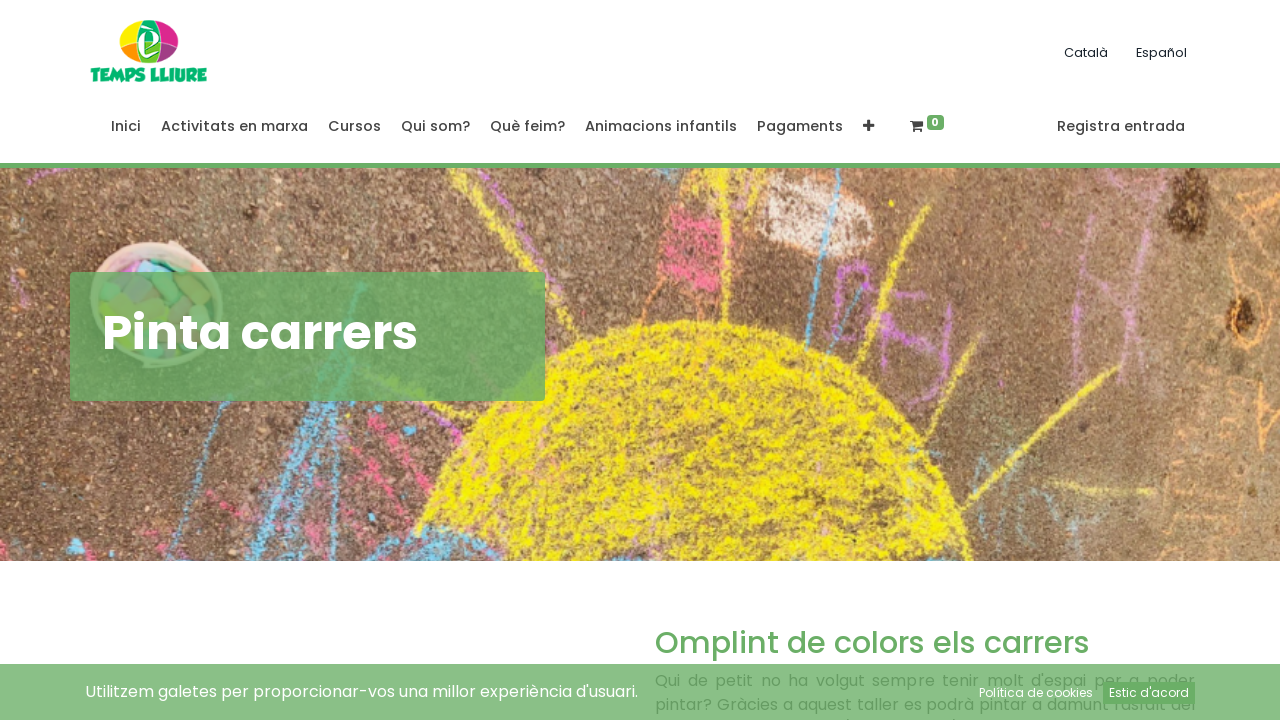

--- FILE ---
content_type: text/html; charset=utf-8
request_url: https://tempslliureprojectes.com/pinta-carrers
body_size: 10152
content:

  <!DOCTYPE html>
        
        
            
        
    <html lang="ca-ES" data-website-id="1" data-oe-company-name="Temps Lliure Projectes Socioeducatius i Esportius, S.L.U.">
            
        
            
                
            
            
            
            
                
            
        
        
    <head>
                <meta charset="utf-8"/>
                <meta http-equiv="X-UA-Compatible" content="IE=edge,chrome=1"/>
            <meta name="viewport" content="width=device-width, initial-scale=1, user-scalable=no"/>
            <meta name="viewport" content="width=device-width, initial-scale=1, user-scalable=no"/>
        <meta name="generator" content="Odoo"/>
        
        
        
            
            
            
        
        
        
            
            
            
            
                
                    
                        <meta property="og:type" content="website"/>
                    
                
                    
                        <meta property="og:title" content="Pinta carrers | Temps Lliure"/>
                    
                
                    
                        <meta property="og:site_name" content="Temps Lliure Projectes Socioeducatius i Esportius, S.L.U."/>
                    
                
                    
                        <meta property="og:url" content="http://tempslliureprojectes.com/pinta-carrers"/>
                    
                
                    
                        <meta property="og:image" content="http://tempslliureprojectes.com/web/image/website/1/social_default_image?unique=64ec2fd"/>
                    
                
            
            
            
            
                
                    <meta name="twitter:card" content="summary_large_image"/>
                
                    <meta name="twitter:title" content="Pinta carrers | Temps Lliure"/>
                
                    <meta name="twitter:image" content="http://tempslliureprojectes.com/web/image/website/1/social_default_image/300x300?unique=64ec2fd"/>
                
            
        

        
        
            
            
                <link rel="alternate" hreflang="ca" href="http://tempslliureprojectes.com/pinta-carrers"/>
            
                <link rel="alternate" hreflang="es" href="http://tempslliureprojectes.com/es/pinta-carrers"/>
            
                <link rel="alternate" hreflang="x-default" href="http://tempslliureprojectes.com/pinta-carrers"/>
            
        
        <link rel="canonical" href="http://tempslliureprojectes.com/pinta-carrers"/>
        
        <link rel="preconnect" href="https://fonts.gstatic.com/" crossorigin=""/>
    
        
        

                <title> Pinta carrers | Temps Lliure </title>
                <link type="image/x-icon" rel="shortcut icon" href="/web/image/website/1/favicon?unique=64ec2fd"/>
            <link rel="preload" href="/web/static/lib/fontawesome/fonts/fontawesome-webfont.woff2?v=4.7.0" as="font" crossorigin=""/>
            <link type="text/css" rel="stylesheet" href="/web/content/277130-0c2dbba/1/web.assets_common.css" data-asset-xmlid="web.assets_common" data-asset-version="0c2dbba"/>
            <link type="text/css" rel="stylesheet" href="/web/content/277122-67c82a2/1/web.assets_frontend.css" data-asset-xmlid="web.assets_frontend" data-asset-version="67c82a2"/>
        
    
        

                <script id="web.layout.odooscript" type="text/javascript">
                    var odoo = {
                        csrf_token: "8048ae9292bc50e8551b107044babadfc305b879o1799496177",
                        debug: "",
                    };
                </script>
            <script type="text/javascript">
                odoo.session_info = {"is_admin": false, "is_system": false, "is_website_user": true, "user_id": false, "is_frontend": true, "translationURL": "/website/translations", "cache_hashes": {"translations": "d0309edd91ced697c900fb54973dfe416e874270"}, "lang_url_code": "ca_ES"};
                if (!/(^|;\s)tz=/.test(document.cookie)) {
                    const userTZ = Intl.DateTimeFormat().resolvedOptions().timeZone;
                    document.cookie = `tz=${userTZ}; path=/`;
                }
            </script>
            <script defer="defer" type="text/javascript" src="/web/content/277118-ad74000/1/web.assets_common_minimal_js.js" data-asset-xmlid="web.assets_common_minimal_js" data-asset-version="ad74000"></script>
            <script defer="defer" type="text/javascript" src="/web/content/277119-9fe9d44/1/web.assets_frontend_minimal_js.js" data-asset-xmlid="web.assets_frontend_minimal_js" data-asset-version="9fe9d44"></script>
            
        
    
            <script defer="defer" type="text/javascript" data-src="/web/content/277123-597ce79/1/web.assets_common_lazy.js" data-asset-xmlid="web.assets_common_lazy" data-asset-version="597ce79"></script>
            <script defer="defer" type="text/javascript" data-src="/web/content/277124-5f7e445/1/web.assets_frontend_lazy.js" data-asset-xmlid="web.assets_frontend_lazy" data-asset-version="5f7e445"></script>
        
    
        

                
            
            
        
            
        
            <noscript id="o_animate-no-js_fallback">
                <style type="text/css">
                    .o_animate {
                        /* If no js - force elements rendering */
                        visibility:visible;

                        /* If browser support css animations support - reset animation */
                        -webkit-animation-name: none-dummy;
                        animation-name: none-dummy;
                    }
                </style>
            </noscript>
        
        <html>
<!-- Facebook Pixel Code -->
<script>
!function(f,b,e,v,n,t,s)
{if(f.fbq)return;n=f.fbq=function(){n.callMethod?
n.callMethod.apply(n,arguments):n.queue.push(arguments)};
if(!f._fbq)f._fbq=n;n.push=n;n.loaded=!0;n.version='2.0';
n.queue=[];t=b.createElement(e);t.async=!0;
t.src=v;s=b.getElementsByTagName(e)[0];
s.parentNode.insertBefore(t,s)}(window,document,'script',
'https://connect.facebook.net/en_US/fbevents.js');
 fbq('init', '737742931668892'); 
fbq('track', 'PageView');
</script>
<noscript>
 <img height="1" width="1" 
src="https://www.facebook.com/tr?id=737742931668892&ev=PageView
&noscript=1"/>
</noscript>
<!-- End Facebook Pixel Code -->

<!-- Agregar el script JSON-LD para el esquema de datos estructurados -->

<script type="application/ld+json">

{

"@context": "http://schema.org",

"@type": "Product",

"image": "https://tempslliureprojectes.com/web/image/16433-da932b43/FE29003B-52D7-436C-999F-D69E42C3BC60.jpeg",

"name": "Campaments d'Estiu",

"description": "Colònies i campaments d'estiu per a infants, adolescents i joves de 8 a 14 anys. Activitats divertides i educatives per gaudir de l'estiu 2024.",

"aggregateRating": {

"@type": "AggregateRating",

"ratingValue": "4.8",

"reviewCount": "217"

}

}

</script>

</head>

<body>

<!-- Contenido de tu página -->

</body>

</html>
    </head>
            <body class="">
                
        
    
            
            
        <div id="wrapwrap" class="   ">
                <header id="top" data-anchor="true" data-name="Header" class="  o_header_standard">
                    <div class="oe_structure oe_structure_solo" id="oe_structure_header_contact_1"></div>
  <nav data-name="Navbar" class="navbar navbar-light navbar-expand-lg o_colored_level o_cc shadow-sm">
            <div id="top_menu_container" class="container">
                
                
    <a href="/" class="navbar-brand logo ">
            <span role="img" aria-label="Logo of Temps Lliure" title="Temps Lliure"><img src="/web/image/website/1/logo/Temps%20Lliure?unique=64ec2fd" class="img img-fluid" alt="Temps Lliure" loading="lazy"/></span>
        </a>
    

                
                
    <button type="button" data-toggle="collapse" data-target="#top_menu_collapse" class="navbar-toggler ">
        <span class="navbar-toggler-icon o_not_editable"></span>
    </button>

                
                
        
        
        
    
        
        
    
        <div class="js_language_selector ml-2">
            <div class="list-inline" role="menu">
                
                    <a class="js_change_lang list-inline-item" href="/pinta-carrers" data-url_code="ca_ES">
                        
        
    <span> Català</span>
                    </a>
                
        
            <span class="list-inline-item">|</span>
        
    
                    <a class="js_change_lang list-inline-item" href="/es/pinta-carrers" data-url_code="es">
                        
        
    <span> Español</span>
                    </a>
                
        
    
        <span class="o_add_language list-inline-item">|</span>
        
    

    </div>
        </div>
    
    
                
                <div id="top_menu_collapse" class="collapse navbar-collapse ml-lg-3">
                    
    
        <div class="o_offcanvas_menu_backdrop" data-toggle="collapse" data-target="#top_menu_collapse" aria-label="Intercanviar navegació"></div>
    <ul id="top_menu" class="nav navbar-nav o_menu_loading flex-grow-1">
        
        <li class="o_offcanvas_menu_toggler order-first navbar-toggler text-right border-0 o_not_editable">
            <a href="#top_menu_collapse" class="nav-link px-3" data-toggle="collapse">
                <span class="fa-2x">×</span>
            </a>
        </li>
    
                        
                        
                        
                            
    
    <li class="nav-item">
        <a role="menuitem" href="/" class="nav-link ">
            <span>Inici</span>
        </a>
    </li>
    

                        
                            
    
    <li class="nav-item">
        <a role="menuitem" href="/event" class="nav-link ">
            <span>Activitats en marxa</span>
        </a>
    </li>
    

                        
                            
    
    <li class="nav-item">
        <a role="menuitem" href="/slides" class="nav-link ">
            <span>Cursos</span>
        </a>
    </li>
    

                        
                            
    
    <li class="nav-item">
        <a role="menuitem" href="/qui-som" class="nav-link ">
            <span>Qui som?</span>
        </a>
    </li>
    

                        
                            
    
    <li class="nav-item">
        <a role="menuitem" href="/que-feim" class="nav-link ">
            <span>Què feim?</span>
        </a>
    </li>
    

                        
                            
    
    <li class="nav-item">
        <a role="menuitem" href="/animacions-infantils" class="nav-link ">
            <span>Animacions infantils</span>
        </a>
    </li>
    

                        
                            
    
    <li class="nav-item">
        <a role="menuitem" href="/shop/preu-variable-2" class="nav-link ">
            <span>Pagaments</span>
        </a>
    </li>
    

                        
                            
    
    <li class="nav-item">
        <a role="menuitem" href="/contactus" class="nav-link ">
            <span>Contacta'ns</span>
        </a>
    </li>
    

                        
            
        
        
        <li class="nav-item ml-lg-3 divider d-none"></li> 
        <li class="o_wsale_my_cart  nav-item ml-lg-3">
            <a href="/shop/cart" class="nav-link">
                <i class="fa fa-shopping-cart"></i>
                <sup class="my_cart_quantity badge badge-primary" data-order-id="">0</sup>
            </a>
        </li>
    
        
                        
                        
            <li class="nav-item ml-lg-auto o_no_autohide_item">
                <a href="/web/login" class="nav-link">Registra entrada</a>
            </li>
        
                        
                        
        
        
            
        
    
    
                    
        <li class="o_offcanvas_logo_container order-last navbar-toggler py-4 order-1 mt-auto text-center border-0">
            <a href="/" class="o_offcanvas_logo logo">
            <span role="img" aria-label="Logo of Temps Lliure" title="Temps Lliure"><img src="/web/image/website/1/logo/Temps%20Lliure?unique=64ec2fd" class="img img-fluid" style="max-width: 200px" alt="Temps Lliure" loading="lazy"/></span>
        </a>
    </li>
    
    </ul>

                </div>
            </div>
        </nav>
    </header>
                <main>
                    
            
        
    <div id="wrap" class="oe_structure oe_empty">
      <section class="s_banner o_colored_level pt104 s_parallax_no_overflow_hidden pb160 oe_img_bg" data-scroll-background-ratio="0" data-snippet="s_banner" data-name="Banner" style="background-position: 0% 14.8759%; background-image: url(&quot;/web/image/11274-15ad3d8d/Captura%20de%20Pantalla%202023-04-18%20a%20las%2013.46.45.png&quot;);" data-original-id="11271" data-original-src="/web/image/11271-d5c522f8/Captura%20de%20Pantalla%202023-04-18%20a%20las%2013.46.45.png" data-mimetype="image/png" data-resize-width="874">
        <div class="container">
          <div class="row s_nb_column_fixed">
            <div class="jumbotron rounded o_cc o_cc1 pt32 pb32 o_colored_level col-lg-5" data-name="Box" style="">
              <h1>
                <b>
                  <font style="font-size: 48px;">Pinta carrers</font>
                </b>
              </h1>
            </div>
          </div>
        </div>
      </section>
      <section class="s_text_image o_colored_level o_animate o_anim_fade_in_left o_visible undefined pt48 pb64 o_half_screen_height" data-snippet="s_image_text" data-name="Image - Text" style="">
        <div class="container">
          <div class="row align-items-center">
            <div class="o_colored_level col-lg-5 pt0 pb0">
              <div style="text-align: center;">
                <br/>
              </div>
              <span style="font-family: Radnika, sans-serif; font-size: 62px; text-align: justify;" class="text-o-color-1">
                <b></b>
                <p style="text-align: center; ">
                  <img class="img-fluid o_we_custom_image" src="/web/image/11273-5ae81e08/Captura%20de%20Pantalla%202023-04-19%20a%20las%2013.06.39.png" alt="" data-original-title="" title="" aria-describedby="tooltip914297" loading="lazy" style="width: 100%;" data-original-id="11272" data-original-src="/web/image/11272-2a597ff1/Captura%20de%20Pantalla%202023-04-19%20a%20las%2013.06.39.png" data-mimetype="image/png" data-width="564" data-height="647.8247052923567" data-scale-x="1" data-scale-y="1" data-aspect-ratio="0/0"/>
                </p>
              </span>
            </div>
            <div class="o_colored_level col-lg-6 offset-lg-1 pt16 undefined pb0" style="">
              <h2 class="western" style="text-align: left;">
                <font color="#6baf67">Omplint de colors els carrers</font>
              </h2>
              <p class="western" style="text-align: justify; ">
                <font color="#545454">Qui de petit no ha volgut sempre tenir molt d'espai per a poder pintar? Gràcies a aquest taller es podrà pintar a damunt l'asfalt del carrer. Amb l'ajuda dels/les monitors/es i del material que posem al seu abast es poden fer infinites creacions a gran escala. </font>
              </p>
              <p class="western" style="text-align: justify; ">
                <font color="#545454">Es pot aprofitar un esdeveniment assenyalat per a poder plasmar el&nbsp; motiu que es vulgui.</font>
                <br/>
              </p>
              <h4>
                <font style="font-size: 18px;" class="text-o-color-1">Característiques generals<i>:</i></font>
              </h4>
              <div class="s_alert w-100 clearfix s_alert_md alert-primary" data-snippet="s_alert" data-name="Alert" style="">
                <i class="fa fa-2x s_alert_icon fa-warning" data-original-title="" title="" aria-describedby="tooltip538546"></i>
                <div class="s_alert_content">
                  <p>Necessitat de valles per a delimitar l'espai.</p>
                </div>
              </div>
              <div class="s_alert s_alert_md w-100 clearfix alert-primary" data-snippet="s_alert" data-name="Alert">
                <i class="fa fa-2x s_alert_icon fa-child"></i>
                <div class="s_alert_content">
                  <p>Per a nins i nines a partir de 3 anys.</p>
                </div>
              </div>
            </div>
          </div>
        </div>
      </section>
      <section class="s_title o_colored_level undefined pt16 pb4 o_cc o_cc1" data-vcss="001" data-snippet="s_title" data-name="Title">
        <div class="s_allow_columns container">
          <h1 class="text-center">
            <font style="" class="text-o-color-2">📸 Galeria fotogràfica</font>
          </h1>
        </div>
      </section>
      <section class="pb80 s_image_gallery pb24 o_spc-small o_visible o_masonry undefined o_animate o_anim_fade_in_right o_colored_level pt56" data-vcss="001" data-columns="4" style="overflow: hidden;" data-snippet="s_images_wall" data-name="Images Wall">
        <div class="container">
          <div class="row s_nb_column_fixed">
            <div class="o_masonry_col o_snippet_not_selectable col-lg-3">
              <img class="img img-fluid d-block rounded img-thumbnail" src="/web/image/16334-fcd0b045/17.png" data-index="0" alt="" data-name="Imatge" style="border-radius: 0px !important;" loading="lazy" data-original-title="" title="" aria-describedby="tooltip404757" data-original-id="16329" data-original-src="/web/image/16329-ac0a77e3/17.png" data-mimetype="image/png" data-resize-width="690"/>
            </div>
            <div class="o_masonry_col o_snippet_not_selectable col-lg-3">
              <img class="img img-fluid d-block rounded img-thumbnail" src="/web/image/16333-c8caebf5/18.png" data-index="1" alt="" data-name="Imatge" style="border-radius: 0px !important;" loading="lazy" data-original-title="" title="" aria-describedby="tooltip404757" data-original-id="16330" data-original-src="/web/image/16330-4c55e93c/18.png" data-mimetype="image/png" data-resize-width="690"/>
            </div>
            <div class="o_masonry_col o_snippet_not_selectable col-lg-3">
              <img class="img img-fluid d-block rounded img-thumbnail" src="/web/image/16335-e4693732/20.png" data-index="1" alt="" data-name="Imatge" style="border-radius: 0px !important;" loading="lazy" data-original-title="" title="" aria-describedby="tooltip404757" data-original-id="16331" data-original-src="/web/image/16331-b132047b/20.png" data-mimetype="image/png" data-resize-width="690"/>
            </div>
            <div class="o_masonry_col o_snippet_not_selectable col-lg-3">
              <img class="img img-fluid d-block rounded img-thumbnail" src="/web/image/16336-235896d7/19.png" data-index="3" alt="" data-name="Imatge" style="border-radius: 0px !important;" loading="lazy" data-original-title="" title="" aria-describedby="tooltip404757" data-original-id="16332" data-original-src="/web/image/16332-c454c90d/19.png" data-mimetype="image/png" data-resize-width="690"/>
            </div>
          </div>
        </div>
      </section>
      <section class="s_text_block pt32 o_colored_level undefined o_cc o_cc1 pb64" data-snippet="s_text_block" data-name="Text">
        <div class="s_allow_columns text_remark center container">
          <p>
            <font style="font-size: 24px;">Sol·licitau més informació, sense compromís, emplenant el següent formulari de contacte o telefonant al 621 348 268.</font>
            <br/>
          </p>
        </div>
        <a class="o_scroll_button mb-3 rounded-circle align-items-center justify-content-center mx-auto o_not_editable bg-o-color-2" href="#" title="Desplaceu-vos cap avall fins a la secció següent">
          <i class="fa fa-angle-down fa-3x"></i>
        </a>
      </section>
      <section class="s_text_block o_colored_level undefined o_cc o_cc1 o_half_screen_height pb0 pt0" data-snippet="s_text_block" data-name="Text" style="position: relative;">
        <div class="s_allow_columns text_remark center container">
          <section class="s_website_form pt16 o_colored_level pb0 undefined" data-vcss="001" data-snippet="s_website_form" data-name="Form" style="">
            <div class="container">
              <form action="/website_form/" method="post" enctype="multipart/form-data" class="o_mark_required" data-mark="*" data-success-mode="redirect" data-success-page="/contactus-thank-you" data-model_name="mail.mail">
                <div class="s_website_form_rows row s_col_no_bgcolor">
                  <div class="form-group s_website_form_field col-12 s_website_form_custom s_website_form_required  " data-type="char" data-name="Field">
                    <div class="row s_col_no_resize s_col_no_bgcolor">
                      <label class="col-form-label col-sm-auto s_website_form_label" style="width: 200px" for="o1e4su4k4iqi">
                        <span class="s_website_form_label_content">Nom</span>
                        <span class="s_website_form_mark">   *</span>
                      </label>
                      <div class="col-sm">
                        <input type="text" class="form-control s_website_form_input" name="Nom" required="1" placeholder="" id="o1e4su4k4iqi"/>
                      </div>
                    </div>
                  </div>
                  <div class="form-group s_website_form_field col-12 s_website_form_custom   " data-type="tel" data-name="Field">
                    <div class="row s_col_no_resize s_col_no_bgcolor">
                      <label class="col-form-label col-sm-auto s_website_form_label " style="width: 200px" for="ovu2qmfy6xdo">
                        <span class="s_website_form_label_content">Telèfon</span>
                      </label>
                      <div class="col-sm">
                        <input type="tel" class="form-control s_website_form_input" name="Telèfon" id="ovu2qmfy6xdo"/>
                      </div>
                    </div>
                  </div>
                  <div class="form-group s_website_form_field col-12  s_website_form_model_required  " data-type="char" data-name="Field">
                    <div class="row s_col_no_resize s_col_no_bgcolor">
                      <label class="col-form-label col-sm-auto s_website_form_label " style="width: 200px" for="o99gciwezagu">
                        <span class="s_website_form_label_content">Email</span>
                        <span class="s_website_form_mark">   *</span>
                      </label>
                      <div class="col-sm">
                        <input type="text" class="form-control s_website_form_input" name="email_from" required="true" placeholder="" id="o99gciwezagu"/>
                      </div>
                    </div>
                  </div>
                  <div class="form-group s_website_form_field col-12  s_website_form_model_required  " data-type="char" data-name="Field">
                    <div class="row s_col_no_resize s_col_no_bgcolor">
                      <label class="col-form-label col-sm-auto s_website_form_label " style="width: 200px" for="oi09zvehkyb">
                        <span class="s_website_form_label_content">Assumpte</span>
                        <span class="s_website_form_mark"> *</span>
                      </label>
                      <div class="col-sm">
                        <input type="text" class="form-control s_website_form_input" name="subject" required="true" id="oi09zvehkyb"/>
                      </div>
                    </div>
                  </div>
                  <div class="form-group s_website_form_field col-12 s_website_form_custom s_website_form_required  " data-type="text" data-name="Field">
                    <div class="row s_col_no_resize s_col_no_bgcolor">
                      <label class="col-form-label col-sm-auto s_website_form_label " style="width: 200px" for="o6p96ic03ec">
                        <span class="s_website_form_label_content">Comentaris</span>
                        <span class="s_website_form_mark">   *</span>
                      </label>
                      <div class="col-sm">
                        <textarea class="form-control s_website_form_input" name="Comentaris" required="1" placeholder="" id="o6p96ic03ec" rows="3"></textarea>
                      </div>
                    </div>
                  </div>
                  <div class="form-group s_website_form_field col-12    s_website_form_dnone" data-name="Field">
                    <div class="row s_col_no_resize s_col_no_bgcolor">
                      <label class="col-form-label col-sm-auto s_website_form_label " style="width: 200px">
                        <span class="s_website_form_label_content"></span>
                        <span title="Separa les adreces de correu electrònic amb una coma.">
                          <i class="fa fa-info-circle"></i>
                        </span>
                      </label>
                      <div class="col-sm">
                        <input type="hidden" class="form-control s_website_form_input" name="email_to" value="info@yourcompany.example.com"/><input type="hidden" class="form-control s_website_form_input s_website_form_custom" name="website_form_signature" value="78e994e365544b7cf133d18919436d78a382c06af23cb90b1b7134105ddbb22c"/>
                      </div>
                    </div>
                  </div>
                  <div class="form-group col-12 s_website_form_submit" data-name="Submit Button">
                    <div style="width: 200px;" class="s_website_form_label"></div>
                    <a href="#" role="button" class="btn btn-primary s_website_form_send" data-original-title="" title="" aria-describedby="tooltip994960">Enviar</a>
                    <span id="s_website_form_result"></span>
                  </div>
                </div>
              </form>
            </div>
          </section>
          <p class="o_default_snippet_text"></p>
          <div class="wpb_text_column wpb_content_element " style="box-sizing: inherit; -webkit-tap-highlight-color: rgba(0, 0, 0, 0); margin: 0px 0px 35px; padding: 0px; float: inherit !important; color: rgb(84, 84, 84); font-family: Radnika, sans-serif; font-size: 16px; font-style: normal; font-variant-ligatures: normal; font-variant-caps: normal; font-weight: 400; letter-spacing: normal; orphans: 2; text-align: start; text-indent: 0px; text-transform: none; white-space: normal; widows: 2; word-spacing: 0px; -webkit-text-stroke-width: 0px; background-color: rgb(255, 255, 255); text-decoration-thickness: initial; text-decoration-style: initial; text-decoration-color: initial;">
            <div class="wpb_wrapper" style="box-sizing: inherit; -webkit-tap-highlight-color: rgba(0, 0, 0, 0); margin: 0px; padding: 0px;"></div>
          </div>
          <p></p>
        </div>
      </section>
      <section class="s_title pt80 pb24 o_colored_level" data-vcss="001" data-snippet="s_title" data-name="Title">
        <div class="container s_allow_columns">
          <h1 class="text-center">
            <font style="" class="text-o-color-1">ALTRES ACTIVITATS DE LA LUDOTECA MÒBIL</font>
          </h1>
        </div>
      </section>
      <section class="pt-3 pb-3 o_colored_level" data-snippet="snippet_services" data-name="Services" style="">
        <div class="container">
          <div class="row">
            <div class="col-xl-4 col-lg-4 col-md-6 col-sm-12 bg-image o_colored_level">
              <div class="our-services-wrapper mb-20">
                <div class="services-inner">
                  <div id="img_container">
                    <a class="bt-primary btn btn-lg button_link service_button" href="#" data-original-title="" title="">L'art de cuinar</a>
                    <img alt="" class="img-fluid with-linear-gradient rounded" src="/web/image/16337-d06b3822/24.png" loading="lazy" style="" data-original-id="16319" data-original-src="/web/image/16319-3362d262/24.png" data-mimetype="image/png" data-resize-width="690"/>
                    <p class="card-text pt24 pb80" style="text-align: justify; ">
                      <font style="color: rgb(84, 84, 84);">Gràcies a aquest taller els infants podran convertir-se en xefs. Us animeu a provar una de les nostres receptes saludables?</font>
                    </p>
                    <div class="col-md-12 text-center">
                      <a class="btn btn-outline-primary btn-lg" href="/l-art-de-cuinar" data-original-title="" title="">Més informació</a>
                    </div>
                  </div>
                </div>
              </div>
            </div>
            <div class="col-xl-4 col-lg-4 col-md-6 col-sm-12 bg-image o_colored_level">
              <div class="our-services-wrapper mb-20">
                <div class="services-inner">
                  <div id="img_container">
                    <a class="bt-primary btn btn-lg button_link service_button" href="#" data-original-title="" title="" aria-describedby="tooltip925299">Mocadoret personalitzat</a>
                    <img alt="" class="img-fluid with-linear-gradient rounded" src="/web/image/16338-17d3b11d/28.png" loading="lazy" data-original-title="" title="" aria-describedby="tooltip335872" style="" data-original-id="16320" data-original-src="/web/image/16320-6784392e/28.png" data-mimetype="image/png" data-resize-width="690"/>
                    <p class="card-text pb80 pt24" style="text-align: justify; ">En aquesta activitat els/les participants podran personalitzar un mocador de tela amb els motius que més els agradi.</p>
                    <div class="col-md-12 text-center">
                      <a class="btn btn-outline-primary btn-lg" href="/mocadoret-personalitzat" data-original-title="" title="">Més informació</a>
                    </div>
                  </div>
                </div>
              </div>
            </div>
            <div class="col-xl-4 col-lg-4 col-md-6 col-sm-12 bg-image o_colored_level">
              <div class="our-services-wrapper mb-20">
                <div class="services-inner">
                  <div id="img_container">
                    <a class="bt-primary btn btn-lg button_link service_button" href="#" data-original-title="" title="" aria-describedby="tooltip925299">Xapes personalitzades</a>
                    <img alt="" class="img-fluid with-linear-gradient rounded" src="/web/image/16340-2fec87ae/30.png" loading="lazy" data-original-title="" title="" aria-describedby="tooltip335872" style="" data-original-id="16339" data-original-src="/web/image/16339-14ed403e/30.png" data-mimetype="image/png" data-resize-width="690"/>
                    <p class="card-text pt24 pb80" style="text-align: justify; ">Cada nen/a tendrà l'oportunitat de decorar al seu gust diferents xapes, per a poder penjar-les a les bosses, jerseis...</p>
                    <div class="col-md-12 text-center">
                      <a class="btn btn-outline-primary btn-lg" href="/xapes-personalitzades" data-original-title="" title="">Més informació</a>
                    </div>
                  </div>
                </div>
              </div>
            </div>
          </div>
        </div>
      </section>
    </div>
  
                </main>
                <footer id="bottom" data-anchor="true" data-name="Footer" class="o_footer o_colored_level o_cc ">
                    <div id="footer" class="oe_structure oe_structure_solo" style="">
      <section class="s_text_block pb16 bg-white pt24" data-snippet="s_text_block" data-name="Text" style="">
        <div class="container">
          <div class="row">
            <div class="col pb16 o_colored_level">
              <ul class="list-unstyled">
                <li class="list-item py-1">
                  <a href="/">Inici</a>
                </li>
                <li class="list-item py-1">
                  <a href="/event">Activitats en marxa</a>
                </li>
                <li class="list-item py-1">
                  <a href="/qui-som">Qui som?</a>
                </li>
                <li class="list-item py-1">
                  <a href="/que-feim" data-original-title="" title="" aria-describedby="tooltip655521">Què feim?</a>
                </li>
              </ul>
            </div>
            <div class="col pb16 o_colored_level">
              <ul class="list-unstyled">
                <li class="py-1">
                  <a href="/animacions-infantils" data-original-title="" title="" aria-describedby="tooltip528871">Animacions infantils</a>
                </li>
                <li class="py-1">
                  <a href="/shop/preu-variable-2#attr=">Pagaments</a>
                </li>
                <li class="py-1">
                  <a href="/contactus">Contacte</a>
                </li>
              </ul>
            </div>
            <div class="col pb16 o_colored_level">
              <ul class="list-unstyled">
                <li class="py-1 text_footer">Temps Lliure Projectes Socioeducatius i Esportius, S.L.</li>
                <li class="py-1 text_footer">C/de Mancor, 4</li>
                <li class="py-1 text_footer">07300, Inca</li>
                <li class="py-1 text_footer">Illes Balears</li>
              </ul>
            </div>
            <div class="col pb16 d-none d-md-inline o_colored_level">
              <ul class="list-unstyled">
                <li class="py-1">Segueix-nos a</li>
                <li class="py-1">
                  <a href="https://www.facebook.com/tempslliureprojectes/" target="_blank" data-original-title="" title="" aria-describedby="tooltip18197">Facebook</a>
                </li>
                <li class="py-1">
                  <a href="https://www.instagram.com/tempslliureprojectes/" target="_blank">Instagram</a>
                </li>
              </ul>
            </div>
            <div class="col pb16 d-none d-md-inline o_colored_level" style="">
              <ul class="list-unstyled">
                <li class="py-1" style="text-align: left;">
                  <font style="" class="text-black">Amb l'ajut per a actuacions de foment de l’ús de la llengua catalana a les Illes Balears del Consell de Mallorca</font>
                </li>
                <li class="py-1">
                  <img class="img-fluid o_we_custom_image" src="/web/image/63876-98e9eb2f/Logo%20CIM%20dreta%20color.png" alt="" data-original-id="63876" data-original-src="/web/image/63876-98e9eb2f/Logo%20CIM%20dreta%20color.png" data-mimetype="image/png" data-original-title="" title="" aria-describedby="tooltip449688" loading="lazy"/>
                  <br/>
                </li>
              </ul>
            </div>
          </div>
        </div>
      </section>
    </div>
  <div class="o_footer_copyright o_colored_level o_cc" data-name="Copyright">
                <div class="container py-4">
                    <div class="row">
                        <div class="col-sm-12 col-md-3 text-white text-center">
                            <div class="d-flex flex-column">
                                <img src="/theme_temps_lliure/static/src/img/content/eu.png" class="w-100 mb-3" loading="lazy"/>
                            </div>
                        </div>
                         <div class="col-sm-12 col-md-4 text-white text-center">
                            <div class="d-flex flex-column">
                                <img src="/theme_temps_lliure/static/src/img/content/plan_recuperacion.png" class="w-125 mb-3" loading="lazy"/>
                            </div>
                        </div>
                        <div class="col-sm-12 col-md-4 text-center">
                            <span class="mr-2 o_footer_copyright_name">
                                <a href="/privacitat">Política de privacitat</a> | 
                                <a href="/legal/">Avis legal</a> |
                                <a href="/condicions-contractacio">Condicions de contractació</a> |
                                <a href="/cookies/">Cookies</a>
                            </span>
                        </div>
                        <div class="col-sm-12 col-md-1 text-nowrap">
                            <div class="d-flex justify-content-center">
                                <a href="https://www.facebook.com/tempslliureprojectes/" class="s_share_facebook text-white" target="_blank">
                                    <i class="fa fa-lg fa-facebook m-1 text-white"></i>
                                </a>
                                <a href="https://www.instagram.com/tempslliureprojectes/" class="s_share_instagram text-white" target="_blank">
                                    <i class="fa fa-lg fa-instagram m-1 text-white"></i>
                                </a>                                
                            </div>                           
                        </div>
                    </div>
                </div>
            </div>
        </footer>
    <div id="website_cookies_bar" class="s_popup o_snippet_invisible o_no_save" data-name="Cookies Bar" data-vcss="001" data-invisible="1">
      <div class="modal s_popup_bottom s_popup_no_backdrop o_cookies_discrete modal_shown" data-show-after="500" data-display="afterDelay" data-consents-duration="999" data-focus="false" data-backdrop="false" data-keyboard="false" tabindex="-1" role="dialog" style="display: none;" aria-hidden="true">
        <div class="modal-dialog d-flex s_popup_size_full">
          <div class="modal-content oe_structure">
            <section class="o_colored_level o_cc o_cc1">
              <div class="container">
                <div class="row">
                  <div class="col-lg-8 pt16">
                    <p>Utilitzem galetes per proporcionar-vos una millor experiència d'usuari.</p>
                  </div>
                  <div class="col-lg-4 pt16 text-right">
                    <a href="/cookie-policy" class="o_cookies_bar_text_policy btn btn-link btn-sm">Política de cookies</a>
                    <a href="#" role="button" class="js_close_popup o_cookies_bar_text_button btn btn-primary btn-sm">Estic d'acord</a>
                  </div>
                </div>
              </div>
            </section>
          </div>
        </div>
      </div>
    </div>
  
            </div>
        <script id="tracking_code">
            (function(i,s,o,g,r,a,m){i['GoogleAnalyticsObject']=r;i[r]=i[r]||function(){
            (i[r].q=i[r].q||[]).push(arguments)},i[r].l=1*new Date();a=s.createElement(o),
            m=s.getElementsByTagName(o)[0];a.async=1;a.src=g;m.parentNode.insertBefore(a,m)
            })(window,document,'script','//www.google-analytics.com/analytics.js','ga');

            ga('create', 'UA-161470039-1'.trim(), 'auto');
            ga('send','pageview');
        </script>
    
        
        
    </body>
        </html>
    


--- FILE ---
content_type: application/xml; charset=utf-8
request_url: https://tempslliureprojectes.com/website_form/static/src/xml/website_form.xml
body_size: 190
content:
<?xml version="1.0" encoding="UTF-8"?>
<templates xml:space="preserve">

    <!-- Success status -->
    <t t-name="website_form.status_success">
        <span id="s_website_form_result" class="text-success ml8">
            <i class="fa fa-check mr4" role="img" aria-label="Success" title="Success"/>The form has been sent successfully.
        </span>
    </t>

    <!-- Error status -->
    <t t-name="website_form.status_error">
        <span id="s_website_form_result" class="text-danger ml8">
            <i class="fa fa-close mr4" role="img" aria-label="Error" title="Error"/>
            <t t-esc="message"/>
        </span>
    </t>
</templates>


--- FILE ---
content_type: application/xml; charset=utf-8
request_url: https://tempslliureprojectes.com/website/static/src/snippets/s_image_gallery/000.xml
body_size: 993
content:
<?xml version="1.0" encoding="UTF-8"?>
<templates xml:space="preserve">
    <!--
        ========================================================================
        Gallery Slideshow

        This template is used to display a slideshow of images inside a
        bootstrap carousel.

        ========================================================================
    -->
    <t t-name="website.gallery.slideshow">
        <div t-attf-id="#{id}" class="carousel slide" data-ride="carousel" t-attf-data-interval="#{interval}" style="margin: 0 12px;">
            <div class="carousel-inner" style="padding: 0;">
                 <t t-foreach="images" t-as="image">
                    <div t-attf-class="carousel-item #{image_index == index and 'active' or None}">
                        <img t-attf-class="#{attrClass || 'img img-fluid d-block'}" t-att-src="image.src" t-att-style="attrStyle" t-att-alt="image.alt" data-name="Image"/>
                    </div>
                 </t>
            </div>

            <ul class="carousel-indicators">
                <li class="o_indicators_left text-center d-none" aria-label="Previous" title="Previous">
                    <i class="fa fa-chevron-left"/>
                </li>
                <t t-foreach="images" t-as="image">
                    <li t-attf-data-target="##{id}" t-att-data-slide-to="image_index" t-att-class="image_index == index and 'active' or None" t-attf-style="background-image: url(#{image.src})"></li>
                </t>
                <li class="o_indicators_right text-center d-none" aria-label="Next" title="Next">
                    <i class="fa fa-chevron-right"/>
                </li>
            </ul>

            <a class="carousel-control-prev o_we_no_overlay" t-attf-href="##{id}" data-slide="prev" aria-label="Previous" title="Previous">
                <span class="fa fa-chevron-left fa-2x text-white"></span>
                <span class="sr-only">Previous</span>
            </a>
            <a class="carousel-control-next o_we_no_overlay" t-attf-href="##{id}" data-slide="next" aria-label="Next" title="Next">
                <span class="fa fa-chevron-right fa-2x text-white"></span>
                <span class="sr-only">Next</span>
            </a>
        </div>
    </t>

    <!--
        ========================================================================
        Gallery Slideshow LightBox

        This template is used to display a lightbox with a slideshow.

        This template wraps website.gallery.slideshow in a bootstrap modal
        dialog.
        ========================================================================
    -->
    <t t-name="website.gallery.slideshow.lightbox">
        <div role="dialog" class="modal o_technical_modal fade s_gallery_lightbox p-0" aria-labbelledby="Image Gallery Dialog">
            <div class="modal-dialog m-0" role="Picture Gallery"
                t-attf-style="">
                <div class="modal-content bg-transparent">
                    <main class="modal-body o_slideshow bg-transparent">
                        <button type="button" class="close text-white" data-dismiss="modal" style="position: absolute; right: 10px; top: 10px;"><span role="img" aria-label="Close">×</span><span class="sr-only">Close</span></button>
                        <t t-call="website.gallery.slideshow"></t>
                    </main>
                </div>
            </div>
        </div>
    </t>
</templates>
